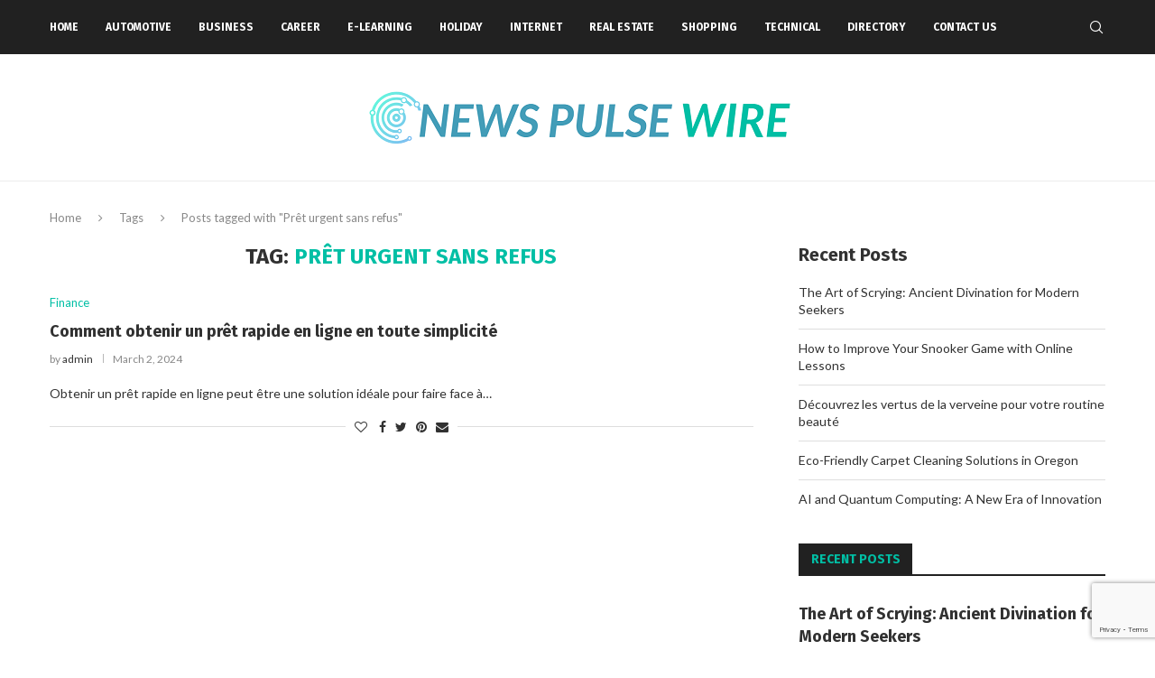

--- FILE ---
content_type: text/html; charset=utf-8
request_url: https://www.google.com/recaptcha/api2/anchor?ar=1&k=6LdSMr0mAAAAAIDnLQ0FiCQ-g0kzH7_5Vu_tzHPN&co=aHR0cHM6Ly93d3cubmV3c3B1bHNld2lyZS5jb206NDQz&hl=en&v=PoyoqOPhxBO7pBk68S4YbpHZ&size=invisible&anchor-ms=20000&execute-ms=30000&cb=5etj1spc1oeo
body_size: 48422
content:
<!DOCTYPE HTML><html dir="ltr" lang="en"><head><meta http-equiv="Content-Type" content="text/html; charset=UTF-8">
<meta http-equiv="X-UA-Compatible" content="IE=edge">
<title>reCAPTCHA</title>
<style type="text/css">
/* cyrillic-ext */
@font-face {
  font-family: 'Roboto';
  font-style: normal;
  font-weight: 400;
  font-stretch: 100%;
  src: url(//fonts.gstatic.com/s/roboto/v48/KFO7CnqEu92Fr1ME7kSn66aGLdTylUAMa3GUBHMdazTgWw.woff2) format('woff2');
  unicode-range: U+0460-052F, U+1C80-1C8A, U+20B4, U+2DE0-2DFF, U+A640-A69F, U+FE2E-FE2F;
}
/* cyrillic */
@font-face {
  font-family: 'Roboto';
  font-style: normal;
  font-weight: 400;
  font-stretch: 100%;
  src: url(//fonts.gstatic.com/s/roboto/v48/KFO7CnqEu92Fr1ME7kSn66aGLdTylUAMa3iUBHMdazTgWw.woff2) format('woff2');
  unicode-range: U+0301, U+0400-045F, U+0490-0491, U+04B0-04B1, U+2116;
}
/* greek-ext */
@font-face {
  font-family: 'Roboto';
  font-style: normal;
  font-weight: 400;
  font-stretch: 100%;
  src: url(//fonts.gstatic.com/s/roboto/v48/KFO7CnqEu92Fr1ME7kSn66aGLdTylUAMa3CUBHMdazTgWw.woff2) format('woff2');
  unicode-range: U+1F00-1FFF;
}
/* greek */
@font-face {
  font-family: 'Roboto';
  font-style: normal;
  font-weight: 400;
  font-stretch: 100%;
  src: url(//fonts.gstatic.com/s/roboto/v48/KFO7CnqEu92Fr1ME7kSn66aGLdTylUAMa3-UBHMdazTgWw.woff2) format('woff2');
  unicode-range: U+0370-0377, U+037A-037F, U+0384-038A, U+038C, U+038E-03A1, U+03A3-03FF;
}
/* math */
@font-face {
  font-family: 'Roboto';
  font-style: normal;
  font-weight: 400;
  font-stretch: 100%;
  src: url(//fonts.gstatic.com/s/roboto/v48/KFO7CnqEu92Fr1ME7kSn66aGLdTylUAMawCUBHMdazTgWw.woff2) format('woff2');
  unicode-range: U+0302-0303, U+0305, U+0307-0308, U+0310, U+0312, U+0315, U+031A, U+0326-0327, U+032C, U+032F-0330, U+0332-0333, U+0338, U+033A, U+0346, U+034D, U+0391-03A1, U+03A3-03A9, U+03B1-03C9, U+03D1, U+03D5-03D6, U+03F0-03F1, U+03F4-03F5, U+2016-2017, U+2034-2038, U+203C, U+2040, U+2043, U+2047, U+2050, U+2057, U+205F, U+2070-2071, U+2074-208E, U+2090-209C, U+20D0-20DC, U+20E1, U+20E5-20EF, U+2100-2112, U+2114-2115, U+2117-2121, U+2123-214F, U+2190, U+2192, U+2194-21AE, U+21B0-21E5, U+21F1-21F2, U+21F4-2211, U+2213-2214, U+2216-22FF, U+2308-230B, U+2310, U+2319, U+231C-2321, U+2336-237A, U+237C, U+2395, U+239B-23B7, U+23D0, U+23DC-23E1, U+2474-2475, U+25AF, U+25B3, U+25B7, U+25BD, U+25C1, U+25CA, U+25CC, U+25FB, U+266D-266F, U+27C0-27FF, U+2900-2AFF, U+2B0E-2B11, U+2B30-2B4C, U+2BFE, U+3030, U+FF5B, U+FF5D, U+1D400-1D7FF, U+1EE00-1EEFF;
}
/* symbols */
@font-face {
  font-family: 'Roboto';
  font-style: normal;
  font-weight: 400;
  font-stretch: 100%;
  src: url(//fonts.gstatic.com/s/roboto/v48/KFO7CnqEu92Fr1ME7kSn66aGLdTylUAMaxKUBHMdazTgWw.woff2) format('woff2');
  unicode-range: U+0001-000C, U+000E-001F, U+007F-009F, U+20DD-20E0, U+20E2-20E4, U+2150-218F, U+2190, U+2192, U+2194-2199, U+21AF, U+21E6-21F0, U+21F3, U+2218-2219, U+2299, U+22C4-22C6, U+2300-243F, U+2440-244A, U+2460-24FF, U+25A0-27BF, U+2800-28FF, U+2921-2922, U+2981, U+29BF, U+29EB, U+2B00-2BFF, U+4DC0-4DFF, U+FFF9-FFFB, U+10140-1018E, U+10190-1019C, U+101A0, U+101D0-101FD, U+102E0-102FB, U+10E60-10E7E, U+1D2C0-1D2D3, U+1D2E0-1D37F, U+1F000-1F0FF, U+1F100-1F1AD, U+1F1E6-1F1FF, U+1F30D-1F30F, U+1F315, U+1F31C, U+1F31E, U+1F320-1F32C, U+1F336, U+1F378, U+1F37D, U+1F382, U+1F393-1F39F, U+1F3A7-1F3A8, U+1F3AC-1F3AF, U+1F3C2, U+1F3C4-1F3C6, U+1F3CA-1F3CE, U+1F3D4-1F3E0, U+1F3ED, U+1F3F1-1F3F3, U+1F3F5-1F3F7, U+1F408, U+1F415, U+1F41F, U+1F426, U+1F43F, U+1F441-1F442, U+1F444, U+1F446-1F449, U+1F44C-1F44E, U+1F453, U+1F46A, U+1F47D, U+1F4A3, U+1F4B0, U+1F4B3, U+1F4B9, U+1F4BB, U+1F4BF, U+1F4C8-1F4CB, U+1F4D6, U+1F4DA, U+1F4DF, U+1F4E3-1F4E6, U+1F4EA-1F4ED, U+1F4F7, U+1F4F9-1F4FB, U+1F4FD-1F4FE, U+1F503, U+1F507-1F50B, U+1F50D, U+1F512-1F513, U+1F53E-1F54A, U+1F54F-1F5FA, U+1F610, U+1F650-1F67F, U+1F687, U+1F68D, U+1F691, U+1F694, U+1F698, U+1F6AD, U+1F6B2, U+1F6B9-1F6BA, U+1F6BC, U+1F6C6-1F6CF, U+1F6D3-1F6D7, U+1F6E0-1F6EA, U+1F6F0-1F6F3, U+1F6F7-1F6FC, U+1F700-1F7FF, U+1F800-1F80B, U+1F810-1F847, U+1F850-1F859, U+1F860-1F887, U+1F890-1F8AD, U+1F8B0-1F8BB, U+1F8C0-1F8C1, U+1F900-1F90B, U+1F93B, U+1F946, U+1F984, U+1F996, U+1F9E9, U+1FA00-1FA6F, U+1FA70-1FA7C, U+1FA80-1FA89, U+1FA8F-1FAC6, U+1FACE-1FADC, U+1FADF-1FAE9, U+1FAF0-1FAF8, U+1FB00-1FBFF;
}
/* vietnamese */
@font-face {
  font-family: 'Roboto';
  font-style: normal;
  font-weight: 400;
  font-stretch: 100%;
  src: url(//fonts.gstatic.com/s/roboto/v48/KFO7CnqEu92Fr1ME7kSn66aGLdTylUAMa3OUBHMdazTgWw.woff2) format('woff2');
  unicode-range: U+0102-0103, U+0110-0111, U+0128-0129, U+0168-0169, U+01A0-01A1, U+01AF-01B0, U+0300-0301, U+0303-0304, U+0308-0309, U+0323, U+0329, U+1EA0-1EF9, U+20AB;
}
/* latin-ext */
@font-face {
  font-family: 'Roboto';
  font-style: normal;
  font-weight: 400;
  font-stretch: 100%;
  src: url(//fonts.gstatic.com/s/roboto/v48/KFO7CnqEu92Fr1ME7kSn66aGLdTylUAMa3KUBHMdazTgWw.woff2) format('woff2');
  unicode-range: U+0100-02BA, U+02BD-02C5, U+02C7-02CC, U+02CE-02D7, U+02DD-02FF, U+0304, U+0308, U+0329, U+1D00-1DBF, U+1E00-1E9F, U+1EF2-1EFF, U+2020, U+20A0-20AB, U+20AD-20C0, U+2113, U+2C60-2C7F, U+A720-A7FF;
}
/* latin */
@font-face {
  font-family: 'Roboto';
  font-style: normal;
  font-weight: 400;
  font-stretch: 100%;
  src: url(//fonts.gstatic.com/s/roboto/v48/KFO7CnqEu92Fr1ME7kSn66aGLdTylUAMa3yUBHMdazQ.woff2) format('woff2');
  unicode-range: U+0000-00FF, U+0131, U+0152-0153, U+02BB-02BC, U+02C6, U+02DA, U+02DC, U+0304, U+0308, U+0329, U+2000-206F, U+20AC, U+2122, U+2191, U+2193, U+2212, U+2215, U+FEFF, U+FFFD;
}
/* cyrillic-ext */
@font-face {
  font-family: 'Roboto';
  font-style: normal;
  font-weight: 500;
  font-stretch: 100%;
  src: url(//fonts.gstatic.com/s/roboto/v48/KFO7CnqEu92Fr1ME7kSn66aGLdTylUAMa3GUBHMdazTgWw.woff2) format('woff2');
  unicode-range: U+0460-052F, U+1C80-1C8A, U+20B4, U+2DE0-2DFF, U+A640-A69F, U+FE2E-FE2F;
}
/* cyrillic */
@font-face {
  font-family: 'Roboto';
  font-style: normal;
  font-weight: 500;
  font-stretch: 100%;
  src: url(//fonts.gstatic.com/s/roboto/v48/KFO7CnqEu92Fr1ME7kSn66aGLdTylUAMa3iUBHMdazTgWw.woff2) format('woff2');
  unicode-range: U+0301, U+0400-045F, U+0490-0491, U+04B0-04B1, U+2116;
}
/* greek-ext */
@font-face {
  font-family: 'Roboto';
  font-style: normal;
  font-weight: 500;
  font-stretch: 100%;
  src: url(//fonts.gstatic.com/s/roboto/v48/KFO7CnqEu92Fr1ME7kSn66aGLdTylUAMa3CUBHMdazTgWw.woff2) format('woff2');
  unicode-range: U+1F00-1FFF;
}
/* greek */
@font-face {
  font-family: 'Roboto';
  font-style: normal;
  font-weight: 500;
  font-stretch: 100%;
  src: url(//fonts.gstatic.com/s/roboto/v48/KFO7CnqEu92Fr1ME7kSn66aGLdTylUAMa3-UBHMdazTgWw.woff2) format('woff2');
  unicode-range: U+0370-0377, U+037A-037F, U+0384-038A, U+038C, U+038E-03A1, U+03A3-03FF;
}
/* math */
@font-face {
  font-family: 'Roboto';
  font-style: normal;
  font-weight: 500;
  font-stretch: 100%;
  src: url(//fonts.gstatic.com/s/roboto/v48/KFO7CnqEu92Fr1ME7kSn66aGLdTylUAMawCUBHMdazTgWw.woff2) format('woff2');
  unicode-range: U+0302-0303, U+0305, U+0307-0308, U+0310, U+0312, U+0315, U+031A, U+0326-0327, U+032C, U+032F-0330, U+0332-0333, U+0338, U+033A, U+0346, U+034D, U+0391-03A1, U+03A3-03A9, U+03B1-03C9, U+03D1, U+03D5-03D6, U+03F0-03F1, U+03F4-03F5, U+2016-2017, U+2034-2038, U+203C, U+2040, U+2043, U+2047, U+2050, U+2057, U+205F, U+2070-2071, U+2074-208E, U+2090-209C, U+20D0-20DC, U+20E1, U+20E5-20EF, U+2100-2112, U+2114-2115, U+2117-2121, U+2123-214F, U+2190, U+2192, U+2194-21AE, U+21B0-21E5, U+21F1-21F2, U+21F4-2211, U+2213-2214, U+2216-22FF, U+2308-230B, U+2310, U+2319, U+231C-2321, U+2336-237A, U+237C, U+2395, U+239B-23B7, U+23D0, U+23DC-23E1, U+2474-2475, U+25AF, U+25B3, U+25B7, U+25BD, U+25C1, U+25CA, U+25CC, U+25FB, U+266D-266F, U+27C0-27FF, U+2900-2AFF, U+2B0E-2B11, U+2B30-2B4C, U+2BFE, U+3030, U+FF5B, U+FF5D, U+1D400-1D7FF, U+1EE00-1EEFF;
}
/* symbols */
@font-face {
  font-family: 'Roboto';
  font-style: normal;
  font-weight: 500;
  font-stretch: 100%;
  src: url(//fonts.gstatic.com/s/roboto/v48/KFO7CnqEu92Fr1ME7kSn66aGLdTylUAMaxKUBHMdazTgWw.woff2) format('woff2');
  unicode-range: U+0001-000C, U+000E-001F, U+007F-009F, U+20DD-20E0, U+20E2-20E4, U+2150-218F, U+2190, U+2192, U+2194-2199, U+21AF, U+21E6-21F0, U+21F3, U+2218-2219, U+2299, U+22C4-22C6, U+2300-243F, U+2440-244A, U+2460-24FF, U+25A0-27BF, U+2800-28FF, U+2921-2922, U+2981, U+29BF, U+29EB, U+2B00-2BFF, U+4DC0-4DFF, U+FFF9-FFFB, U+10140-1018E, U+10190-1019C, U+101A0, U+101D0-101FD, U+102E0-102FB, U+10E60-10E7E, U+1D2C0-1D2D3, U+1D2E0-1D37F, U+1F000-1F0FF, U+1F100-1F1AD, U+1F1E6-1F1FF, U+1F30D-1F30F, U+1F315, U+1F31C, U+1F31E, U+1F320-1F32C, U+1F336, U+1F378, U+1F37D, U+1F382, U+1F393-1F39F, U+1F3A7-1F3A8, U+1F3AC-1F3AF, U+1F3C2, U+1F3C4-1F3C6, U+1F3CA-1F3CE, U+1F3D4-1F3E0, U+1F3ED, U+1F3F1-1F3F3, U+1F3F5-1F3F7, U+1F408, U+1F415, U+1F41F, U+1F426, U+1F43F, U+1F441-1F442, U+1F444, U+1F446-1F449, U+1F44C-1F44E, U+1F453, U+1F46A, U+1F47D, U+1F4A3, U+1F4B0, U+1F4B3, U+1F4B9, U+1F4BB, U+1F4BF, U+1F4C8-1F4CB, U+1F4D6, U+1F4DA, U+1F4DF, U+1F4E3-1F4E6, U+1F4EA-1F4ED, U+1F4F7, U+1F4F9-1F4FB, U+1F4FD-1F4FE, U+1F503, U+1F507-1F50B, U+1F50D, U+1F512-1F513, U+1F53E-1F54A, U+1F54F-1F5FA, U+1F610, U+1F650-1F67F, U+1F687, U+1F68D, U+1F691, U+1F694, U+1F698, U+1F6AD, U+1F6B2, U+1F6B9-1F6BA, U+1F6BC, U+1F6C6-1F6CF, U+1F6D3-1F6D7, U+1F6E0-1F6EA, U+1F6F0-1F6F3, U+1F6F7-1F6FC, U+1F700-1F7FF, U+1F800-1F80B, U+1F810-1F847, U+1F850-1F859, U+1F860-1F887, U+1F890-1F8AD, U+1F8B0-1F8BB, U+1F8C0-1F8C1, U+1F900-1F90B, U+1F93B, U+1F946, U+1F984, U+1F996, U+1F9E9, U+1FA00-1FA6F, U+1FA70-1FA7C, U+1FA80-1FA89, U+1FA8F-1FAC6, U+1FACE-1FADC, U+1FADF-1FAE9, U+1FAF0-1FAF8, U+1FB00-1FBFF;
}
/* vietnamese */
@font-face {
  font-family: 'Roboto';
  font-style: normal;
  font-weight: 500;
  font-stretch: 100%;
  src: url(//fonts.gstatic.com/s/roboto/v48/KFO7CnqEu92Fr1ME7kSn66aGLdTylUAMa3OUBHMdazTgWw.woff2) format('woff2');
  unicode-range: U+0102-0103, U+0110-0111, U+0128-0129, U+0168-0169, U+01A0-01A1, U+01AF-01B0, U+0300-0301, U+0303-0304, U+0308-0309, U+0323, U+0329, U+1EA0-1EF9, U+20AB;
}
/* latin-ext */
@font-face {
  font-family: 'Roboto';
  font-style: normal;
  font-weight: 500;
  font-stretch: 100%;
  src: url(//fonts.gstatic.com/s/roboto/v48/KFO7CnqEu92Fr1ME7kSn66aGLdTylUAMa3KUBHMdazTgWw.woff2) format('woff2');
  unicode-range: U+0100-02BA, U+02BD-02C5, U+02C7-02CC, U+02CE-02D7, U+02DD-02FF, U+0304, U+0308, U+0329, U+1D00-1DBF, U+1E00-1E9F, U+1EF2-1EFF, U+2020, U+20A0-20AB, U+20AD-20C0, U+2113, U+2C60-2C7F, U+A720-A7FF;
}
/* latin */
@font-face {
  font-family: 'Roboto';
  font-style: normal;
  font-weight: 500;
  font-stretch: 100%;
  src: url(//fonts.gstatic.com/s/roboto/v48/KFO7CnqEu92Fr1ME7kSn66aGLdTylUAMa3yUBHMdazQ.woff2) format('woff2');
  unicode-range: U+0000-00FF, U+0131, U+0152-0153, U+02BB-02BC, U+02C6, U+02DA, U+02DC, U+0304, U+0308, U+0329, U+2000-206F, U+20AC, U+2122, U+2191, U+2193, U+2212, U+2215, U+FEFF, U+FFFD;
}
/* cyrillic-ext */
@font-face {
  font-family: 'Roboto';
  font-style: normal;
  font-weight: 900;
  font-stretch: 100%;
  src: url(//fonts.gstatic.com/s/roboto/v48/KFO7CnqEu92Fr1ME7kSn66aGLdTylUAMa3GUBHMdazTgWw.woff2) format('woff2');
  unicode-range: U+0460-052F, U+1C80-1C8A, U+20B4, U+2DE0-2DFF, U+A640-A69F, U+FE2E-FE2F;
}
/* cyrillic */
@font-face {
  font-family: 'Roboto';
  font-style: normal;
  font-weight: 900;
  font-stretch: 100%;
  src: url(//fonts.gstatic.com/s/roboto/v48/KFO7CnqEu92Fr1ME7kSn66aGLdTylUAMa3iUBHMdazTgWw.woff2) format('woff2');
  unicode-range: U+0301, U+0400-045F, U+0490-0491, U+04B0-04B1, U+2116;
}
/* greek-ext */
@font-face {
  font-family: 'Roboto';
  font-style: normal;
  font-weight: 900;
  font-stretch: 100%;
  src: url(//fonts.gstatic.com/s/roboto/v48/KFO7CnqEu92Fr1ME7kSn66aGLdTylUAMa3CUBHMdazTgWw.woff2) format('woff2');
  unicode-range: U+1F00-1FFF;
}
/* greek */
@font-face {
  font-family: 'Roboto';
  font-style: normal;
  font-weight: 900;
  font-stretch: 100%;
  src: url(//fonts.gstatic.com/s/roboto/v48/KFO7CnqEu92Fr1ME7kSn66aGLdTylUAMa3-UBHMdazTgWw.woff2) format('woff2');
  unicode-range: U+0370-0377, U+037A-037F, U+0384-038A, U+038C, U+038E-03A1, U+03A3-03FF;
}
/* math */
@font-face {
  font-family: 'Roboto';
  font-style: normal;
  font-weight: 900;
  font-stretch: 100%;
  src: url(//fonts.gstatic.com/s/roboto/v48/KFO7CnqEu92Fr1ME7kSn66aGLdTylUAMawCUBHMdazTgWw.woff2) format('woff2');
  unicode-range: U+0302-0303, U+0305, U+0307-0308, U+0310, U+0312, U+0315, U+031A, U+0326-0327, U+032C, U+032F-0330, U+0332-0333, U+0338, U+033A, U+0346, U+034D, U+0391-03A1, U+03A3-03A9, U+03B1-03C9, U+03D1, U+03D5-03D6, U+03F0-03F1, U+03F4-03F5, U+2016-2017, U+2034-2038, U+203C, U+2040, U+2043, U+2047, U+2050, U+2057, U+205F, U+2070-2071, U+2074-208E, U+2090-209C, U+20D0-20DC, U+20E1, U+20E5-20EF, U+2100-2112, U+2114-2115, U+2117-2121, U+2123-214F, U+2190, U+2192, U+2194-21AE, U+21B0-21E5, U+21F1-21F2, U+21F4-2211, U+2213-2214, U+2216-22FF, U+2308-230B, U+2310, U+2319, U+231C-2321, U+2336-237A, U+237C, U+2395, U+239B-23B7, U+23D0, U+23DC-23E1, U+2474-2475, U+25AF, U+25B3, U+25B7, U+25BD, U+25C1, U+25CA, U+25CC, U+25FB, U+266D-266F, U+27C0-27FF, U+2900-2AFF, U+2B0E-2B11, U+2B30-2B4C, U+2BFE, U+3030, U+FF5B, U+FF5D, U+1D400-1D7FF, U+1EE00-1EEFF;
}
/* symbols */
@font-face {
  font-family: 'Roboto';
  font-style: normal;
  font-weight: 900;
  font-stretch: 100%;
  src: url(//fonts.gstatic.com/s/roboto/v48/KFO7CnqEu92Fr1ME7kSn66aGLdTylUAMaxKUBHMdazTgWw.woff2) format('woff2');
  unicode-range: U+0001-000C, U+000E-001F, U+007F-009F, U+20DD-20E0, U+20E2-20E4, U+2150-218F, U+2190, U+2192, U+2194-2199, U+21AF, U+21E6-21F0, U+21F3, U+2218-2219, U+2299, U+22C4-22C6, U+2300-243F, U+2440-244A, U+2460-24FF, U+25A0-27BF, U+2800-28FF, U+2921-2922, U+2981, U+29BF, U+29EB, U+2B00-2BFF, U+4DC0-4DFF, U+FFF9-FFFB, U+10140-1018E, U+10190-1019C, U+101A0, U+101D0-101FD, U+102E0-102FB, U+10E60-10E7E, U+1D2C0-1D2D3, U+1D2E0-1D37F, U+1F000-1F0FF, U+1F100-1F1AD, U+1F1E6-1F1FF, U+1F30D-1F30F, U+1F315, U+1F31C, U+1F31E, U+1F320-1F32C, U+1F336, U+1F378, U+1F37D, U+1F382, U+1F393-1F39F, U+1F3A7-1F3A8, U+1F3AC-1F3AF, U+1F3C2, U+1F3C4-1F3C6, U+1F3CA-1F3CE, U+1F3D4-1F3E0, U+1F3ED, U+1F3F1-1F3F3, U+1F3F5-1F3F7, U+1F408, U+1F415, U+1F41F, U+1F426, U+1F43F, U+1F441-1F442, U+1F444, U+1F446-1F449, U+1F44C-1F44E, U+1F453, U+1F46A, U+1F47D, U+1F4A3, U+1F4B0, U+1F4B3, U+1F4B9, U+1F4BB, U+1F4BF, U+1F4C8-1F4CB, U+1F4D6, U+1F4DA, U+1F4DF, U+1F4E3-1F4E6, U+1F4EA-1F4ED, U+1F4F7, U+1F4F9-1F4FB, U+1F4FD-1F4FE, U+1F503, U+1F507-1F50B, U+1F50D, U+1F512-1F513, U+1F53E-1F54A, U+1F54F-1F5FA, U+1F610, U+1F650-1F67F, U+1F687, U+1F68D, U+1F691, U+1F694, U+1F698, U+1F6AD, U+1F6B2, U+1F6B9-1F6BA, U+1F6BC, U+1F6C6-1F6CF, U+1F6D3-1F6D7, U+1F6E0-1F6EA, U+1F6F0-1F6F3, U+1F6F7-1F6FC, U+1F700-1F7FF, U+1F800-1F80B, U+1F810-1F847, U+1F850-1F859, U+1F860-1F887, U+1F890-1F8AD, U+1F8B0-1F8BB, U+1F8C0-1F8C1, U+1F900-1F90B, U+1F93B, U+1F946, U+1F984, U+1F996, U+1F9E9, U+1FA00-1FA6F, U+1FA70-1FA7C, U+1FA80-1FA89, U+1FA8F-1FAC6, U+1FACE-1FADC, U+1FADF-1FAE9, U+1FAF0-1FAF8, U+1FB00-1FBFF;
}
/* vietnamese */
@font-face {
  font-family: 'Roboto';
  font-style: normal;
  font-weight: 900;
  font-stretch: 100%;
  src: url(//fonts.gstatic.com/s/roboto/v48/KFO7CnqEu92Fr1ME7kSn66aGLdTylUAMa3OUBHMdazTgWw.woff2) format('woff2');
  unicode-range: U+0102-0103, U+0110-0111, U+0128-0129, U+0168-0169, U+01A0-01A1, U+01AF-01B0, U+0300-0301, U+0303-0304, U+0308-0309, U+0323, U+0329, U+1EA0-1EF9, U+20AB;
}
/* latin-ext */
@font-face {
  font-family: 'Roboto';
  font-style: normal;
  font-weight: 900;
  font-stretch: 100%;
  src: url(//fonts.gstatic.com/s/roboto/v48/KFO7CnqEu92Fr1ME7kSn66aGLdTylUAMa3KUBHMdazTgWw.woff2) format('woff2');
  unicode-range: U+0100-02BA, U+02BD-02C5, U+02C7-02CC, U+02CE-02D7, U+02DD-02FF, U+0304, U+0308, U+0329, U+1D00-1DBF, U+1E00-1E9F, U+1EF2-1EFF, U+2020, U+20A0-20AB, U+20AD-20C0, U+2113, U+2C60-2C7F, U+A720-A7FF;
}
/* latin */
@font-face {
  font-family: 'Roboto';
  font-style: normal;
  font-weight: 900;
  font-stretch: 100%;
  src: url(//fonts.gstatic.com/s/roboto/v48/KFO7CnqEu92Fr1ME7kSn66aGLdTylUAMa3yUBHMdazQ.woff2) format('woff2');
  unicode-range: U+0000-00FF, U+0131, U+0152-0153, U+02BB-02BC, U+02C6, U+02DA, U+02DC, U+0304, U+0308, U+0329, U+2000-206F, U+20AC, U+2122, U+2191, U+2193, U+2212, U+2215, U+FEFF, U+FFFD;
}

</style>
<link rel="stylesheet" type="text/css" href="https://www.gstatic.com/recaptcha/releases/PoyoqOPhxBO7pBk68S4YbpHZ/styles__ltr.css">
<script nonce="fNZCaO22uTNshd-sz7c9tw" type="text/javascript">window['__recaptcha_api'] = 'https://www.google.com/recaptcha/api2/';</script>
<script type="text/javascript" src="https://www.gstatic.com/recaptcha/releases/PoyoqOPhxBO7pBk68S4YbpHZ/recaptcha__en.js" nonce="fNZCaO22uTNshd-sz7c9tw">
      
    </script></head>
<body><div id="rc-anchor-alert" class="rc-anchor-alert"></div>
<input type="hidden" id="recaptcha-token" value="[base64]">
<script type="text/javascript" nonce="fNZCaO22uTNshd-sz7c9tw">
      recaptcha.anchor.Main.init("[\x22ainput\x22,[\x22bgdata\x22,\x22\x22,\[base64]/[base64]/[base64]/[base64]/[base64]/UltsKytdPUU6KEU8MjA0OD9SW2wrK109RT4+NnwxOTI6KChFJjY0NTEyKT09NTUyOTYmJk0rMTxjLmxlbmd0aCYmKGMuY2hhckNvZGVBdChNKzEpJjY0NTEyKT09NTYzMjA/[base64]/[base64]/[base64]/[base64]/[base64]/[base64]/[base64]\x22,\[base64]\x22,\[base64]/ZhJYJiInLMOqw6gnYWbDs8Ohw4vDhsO+w5bDiGvDm8K7w7HDosOWw4kSbkvDqXcIw7vDgcOIAMORw5DDsjDCuE0Fw5Mywph0Y8OawqPCg8OwaQ9xKgzDkyhcwr/DlsK4w7ZCaWfDhnUiw4J9YMOhwoTClFYkw7t+ZsO2wowLwqkASS13wpgNIyUBEz3Ct8O7w4A5w5/CgERqCsKOecKUwptxHhDCjDgcw7QUG8O3wr5dGl/[base64]/Cr8KMS8Olw4HCukFCw77Cm2Anw5J5McKcIVrCo19yXMO2KMK9GsK+w44LwpsFVMOyw7/[base64]/DvcOeaMKSBmNDdsKww4bCqMOKw57Dm8K0w7zCoMK1GMKoRRvCvhDDtcOPwpnCkcOAw77CtsKkNsO4w60HdUZcMHzDmMOVH8O2wp5Kw6Isw6/[base64]/CnB3CuDMaHcOFw7jCv8KuwpcPQsOlwo7Cj8OGHDnDiBnDlQzDkWE/eG3DlcO4wpJLDkvDqW5YKnUlwpU0w53CkzQuRcOvw4BDeMK2dmNww6QMMMOKw7guw6kLJ0JFEcKvw6JfJ3DDlsOlGcK0w4YiHMOrwo4OamzDu13CiEbDkQTDhzVTw60zYcOqwpo0w7IsakbDj8OkB8KKwr3DglnDk1l7w7vDrSrDkHjCqsK/w4rCji0cX0/DqsKdwoMiw4hkLsKibBfClsKPw7fDiyMtXXHCn8K4wq0uClvDssOUwqsZwqvDvMOIRSdLTcKFwosswrXDjsO5esKzw7vCvsKyw4VHQWc2wpzCiyDCqcKYwqnCgcKUN8OLwqDDqh5tw5LCh3sGwr/CsS43wrMpw5zDgDsYwrQgw5/[base64]/Ci3rDkMOIwoLDsMO5w6LCvwhCNQY7XsKXw4jCkid/wqdqYzDDlDXDncO8woXCszDDvnLCjMKiw5rDt8KAw5fDpgUqfcO3YMKOMQ7DtBTDpE/DqMOIaiXCmzllwpoCw6bDs8K5IkN+wo8aw5PCtEvDqHbDnj/DiMOreQDChVIcEW0Sw4dVw7fCuMOvUzBWw6wpQW4IXBcPFTPDiMK0wpHDnHTDkWdhHzIawonDg2XDlQLCqsKEK3LDmsKSSS3Ci8KLMB4lARpnLExOAn7DoQNfwplRwo8gNMOac8K0wqbDkTpgHcObWmXCn8K4wq/[base64]/CsDcpw6bCmh80E3kAwolKw4nDvcO/dMKTw7zCvsK5J8KkLMOCwrciw6vCpGNJwpxDwpZJDcOVw6LCtcOJQGPCg8OgwoZzPMOUw7zCosKREcOBwoA4ci7Do2Iiw5vCpSbDicOwFsOaNABVw4rCqAAFwolPS8KgMGrDtcKNw7giwoHCg8KyWsK5w58gMcObCcKvw6U3w6pPw6PCo8ODwpk4w6bCg8Oewq/Dj8KiO8Oywq4nSFRAYsKkSXXCgkDCoz7Dp8KVexQBwqBiwrEnwqrCiyZjw7TCocKrwoceRcO6wq3Cuj8nwrR/VU3Cok0tw7d4HjxueSDCvBJZJRlAw5VswrJRw6TCjcOzw67DlWbDmmp+w6/CrX9pVRnDhcOVTBpLwqhMHynCpMO0wqDDmknDrsKhwod6w4PDisOoSMKFw702w6PDtcOQZMKXL8Kew4nCmSvClsOHU8KUw7pow4IkYcOyw6ULwpwTw4DChVPDrGDDnl1rPsKiTsOaGcKaw6oXSlcTAcKUSzfDswJuHMKHwp1YGDoZwo3DoCnDn8KKWcOQwqXDtm/DkcOkwqjCk0Qtw5rCliTDgMO+w7dUasKuKMOcw4DCvn1YK8Kew78dJMKBw4MKwq1mIGBawovCoMObw6g/c8O8w7jCm3d0b8Opw7sqCsKzwqRMI8O+wpjDkmjCtcOMUMO1FFvDqRQhw6vCrmPDi2Ugw5EjSF5oeWdIw7J0SCdaw5bDhANcN8Oje8KaJlxaMjDCtsKvwoxsw4LDpF4Bw7zDtSBdS8OIZsKTN0vCtm/Cp8KULsKEwqvCvsOHAMK7b8KMDwM+w4tLwqTCrwJsbMOywowMwpvCkcK4STTDgsOOw6ciG1jCp3x1woLDh0LCj8OXJcO6VcOgccOAHB7DnER9FMKodsOYw67DrFBrGMOewrt2NCnCk8O4w5nDscOeFGdtwr3Ctn/DvBt5w6YGw5QDwpnCug8Qw74zw7EQw7rCmsOXwqJ5BlFHJmNxDWLDqDvCqcO0wqE4w79PDMKbwpElfGNTw6Ffwo/CgsO3wpw1B3jCvcOtCcOFN8O/w7nDmcO3Rl7Dsx52McK9bsKawpTCrHRzcRwHQMOOAsK5LcK+wqlQwqvCnsK3JwPCtMKpwo0SwopRwqXDk0YZw7UARwI8w4TChEgqL34zw7/DmAgmZkrDn8O3SQPCm8Kqwo8Qw4xrVcOTRxdFS8OjG1ddw64mwpUow7zDocK3wpILFSVcwqVAMMKVwq/CpkI9XAJSwrdIDWnDq8KnwpV6w7cjwofDu8Orw7JrwpRYw4XCscKrw5fCj2PDuMKLdQdrJUFNwoBbw75KdcOIw6jDrlEfNDzDhcKSwp5lwowgdsKqw4UwdjTDgl5nw5wMw43Cr3TDhXgvw4/DmyrClj/ClsKDw5oOEVonw5l4asK7f8Kow77Cgn3CvAvDjivDu8Oaw6zDt8KSVsOsI8Oxw4lywr0HCl5rZcOAHMOZwr5OXFxpbU0hSsKDDVtCSwLDh8KFwq4wwrAjMRvDiMKefsKdLMKcw6LCr8K/Ai5kw4DDqApYwr9qIcKkSsKCwq/Con/CscObM8KOwrJeCSvCpMOGw6pLwpIBw4bCtsKLS8OzRCxXBsKNw5LCo8K5woIccMKTw4/[base64]/[base64]/w5/CgUXDpsKkVknDlcO/wpnCtHAnwpfCncOGXsKhw77DmmBbIhPCh8Kjw5zCkcKMHhJRVjQ2XMKowq7CqcKQw7/Ck2TDtyvDh8OHw4DDuk43G8KyZ8OLWFFTZsOawqc4wpo9Z1/DhMOofhJUEsK4wp7CgzY/w69hBiNgXWjCnT/ChcKPw4fCtMOPHjrCkcKIwpPDg8OpOjUAck/DscOsMnzChh5MwolNw7MFN07DuMOAw6VaMkVcK8KNw7VsCMKXw6R5LGZhCxrDm1sxVMOBwqltwq7CvHzCnsOxwrRLaMKsTVZ5K1AIwoLDusOhBcKrw4/Dg2RlYTDCqVEswqlUw4rCjWRgUC9twpzCiXscbE8kDsO4BcOYw5kjwpPDvQfDpH1Iw7DDmz0Iw4rCgQlAOMOOwqNywpDDmcOCw6DCjcKVKcOaw63Dl3UrwoZWw6hOK8KtGMKYwpYbZMOtwqJiwpwiScOOw7AEGDTDjsKUwql5woE0asOhOcOywp/CvMOjajRQWSfClSLCqSvDvsKiVMOFwr7CqcOTOC8cNT3CuigkVDBSGMK+w7NrwrI1bDA8IMOqw5waVcOaw4xvYsOXw40hw7HCpgnChSl2PsKJwpfCsMKWw7TDgsOqw4jDoMK0w6XCmcOLw4wQwpVlDsOfMcKNw45xwr/Cl0cHdBM9K8KnFzhNPsK+PwjCtj48Bw5xw5nCl8O7w7LClsKGa8KsVsOSZjpsw6V9w7TCqQo4JcKmQF/Dml7DmMKrNUzCg8KIasO/Rh5hEMOFJcO3FnLDgTV/wpduwr8vY8K7w5HCpsKTwp3CgsO5w5IFwq1Fw5fChVDCssOFwofCryzCtcOvwpsqWsKoGx/CoMOWE8O1VcOXwrHCpSHDt8K6UMKIXE0ow67DsMKQw5MQHcK2w7fCgw3DsMKmEcKYw4A2w6rDt8OXwq7ClnI5w6gdwovDv8OgHMO1w57CpcKjE8KCEDEiw6ADw4MEwrfDkj3CvsOlOjIJwrTDiMKlUn0aw4/CkcK5w4UlwobCnsODw4LDglV3dljDiwIPwrHDp8OzHinChsOLdMKoAMOWwrDDhR1Pwo7CmVACF1zDpcOEbGFJZyhNwrl+w5xtOcKTecK8US01RijDtsOYJRwtw55Sw4lICsKSDWcWw4rDjyIKw7TDpkphwrTCp8KjZVABFTRBPDk4w5/DrMOewrcbw6/[base64]/DRTCmsOlw6TDnxIfaD7DtDTDiCDDnsKFdltubsKZJcOkF3EjGwcqw7QZeDzChkxfVntPA8OtRCjDiMO9w4TDmzUXFcOgEyrCvzjDp8K/[base64]/wpFuwpbCoD4VD2jDh3LDpXnChnxxV8Kkw4dHD8OXHGcLwpLDgsKWFFxtU8OfIcKPwqLCij7ChiwON1pbwprDhlDCv07CnkMoWUZWw4HCuhLDqcOww4hyw7EmUCRRw7gZTlBiKMKSw4sTw4o3w5V3wrzCucKbw4jDojTDrgPDh8OVbHtJHU/Dg8OZw7zClkLDgz4NfSjDkMKpVMOzw6lBHcKrw53DlcKRI8Kbf8OlwrAEwpp/w7hEwrTCnkvCi3YfTsKLw5ZBw7MLd0tFwoB+wpLDocKjwrLDuWpMWcKpw4fCmWx9wpTDmsORf8OIT3fCjSzDjSnCisKFUVzDosOCK8OZw4IVDj86TlLDg8OnV23Dj00+fwVaBw/Ds0HDmsOyPsObCMOQd1fDoGvCvmbDkwhZw6IwGsO4VsOUw6/CoBIEWVPCl8KgLg5zw4NYwp8Lw7cUayohwpIma1XCvyLCtkJRw4TCtsKMwp5ew47DrMOnRyo3UsK9ecObwrooYcOfw5tULUQ5w7DCqyo4AsOyB8KmEMOlwqogW8KWw7TCiSQWGzMCesO+H8Kbw5EKNG/DkHI9D8OBwqPDiQzCjgEiwp3DryfDj8K7w7TDg0sWb3lOS8Oewoo7KMKnwqnDnsKPwp/Dqz0sw6BzfG9vG8OLw4zCrnE1TcOkwr/CkgA4E3nCly4/bMOCJMKtZxHDuMOgRcO6wrABwpnDux/DoCB+NCFtKlXDq8OdV2XDocK5DsK7LXkBF8KOw6pzbsOLw7UCw5fCgwfCmcKzQk/[base64]/CtXDDvMKkwrfCusOoPcOIV8KSN1XDtnjCq8OtwrPDncKsZVrDvsOiScOmw5vDiDXCtcKwE8KSOHJfVAk6D8OcwovCt1DCh8OEKsOYw6HCgDzDo8OwwpU3wrs1w6ZTFMKIMmbDi8Kow7nDn8KBw5ZBwqsIIkbDt0s5RMOvw4vClmPDnsOoKcO8LcKlwoZkw7/DtQXDk1p2TsKuXcOrMFE1MsKKZcOkwrYdM8KXflfDjcKBw6fDvMKKQ0vDi2MvTcKJDFnDsMKUwpRew5A/fisfRcOnI8Oxw4TDuMKTw4fCtMKnw6HCiV7CtsKMw7pTQwzCvHLDosKiTMO0wr/Dg2RYwrPDthsLwrPDrXfDgREsdcOVwosmw4QGw57Cn8OXw6jCunxSQzzDsMOGX15QWMKpw7Q1PUTCuMO4wrzCgDVIw6EyREs/w4EHwrjChcKKwrYMwqDDncO2wpRJwqkgwrxBdRjDswdiPhlyw4w9B3JxDMKFw6PDuwlsYXskw7DDm8KudBg8RgU0w6vDpsOew67Ci8Ojw7Mqw57DhMKaw4hOY8Obw73DrMKUw7XClUAgw67CosKsV8OtPMKcw5fDm8OeasOnbQE6Rw3DqQUuw7E/[base64]/[base64]/ClsO9HmlqbsKZKhHCu8OhcwfDlMKLwq7DiMKgI8KhLMKtQnNeHx7Dq8KjFA3CoMKkwrzCpsOcTn3CkQtPGMOQMkPCvMOUw6MtLsKxw59iF8KZRcKZw57DgcKUwpHChMOEw58KTsKBwqE3NgwOw4vCqMOFECNHaCNvwolFwpxCfMKUXMKUw5RbDcKDwqM/w5pcwo/CsEAMw7pBw6kVLkRPwqLCtnoWSsO8w6Rbw4oIwqdMaMODw47DncKuw4MSdsOlN0XDvgTDtMODwqjDuFTCumfClsKKwq7CkQzDvT3DoADDrcKJwqjCmsONSMKjw74jG8OKYMK4PcOge8ONw4sowrxCw67DqMKnw4NRO8KTwr/CoTRdYsKsw7k7w5QZw5V+wq92RsKRVcO+G8OWdE0vZgdPZyHDrR/DhsKHFcKfwqpccXUgL8OFwpTDsTXDl2t2NMKow4vCscO2w7TDkMKHAcOMw53DoyfCkcO6wobCsGhLBsO1wolywrQWwo9swr08wpp1w5pyJxtFN8KTYcKyw6BCPMKawqfDtsKDw5rDtMK/P8KJJRTDr8KtXSdHccO2Zh/DqsKnZsKIBQpkKMOtB2ZWwpfDpTx5S8Kiw6Vww43CnMKTwq3ClMKww5jDvB3CrHPCrMKdLQAiQwkCwp/CiE/DiHLCpi3CssOuw7UawoAuw4lbQ3J8WTLClUAAwoMNw4RSw7bCiivDjHPDlsKiTQhyw5TDhMKbw4XCplXDqMKhRMOjwoAawpMlAQU2fMOrw5zDocOSwqzCvcKAAMOeVj/[base64]/w5w/eDLDshoXwrHCtcKmYTEtKXHDl8KyBcOXwoXDv8K6OMKTw6EXNcOMVBPDrh7DkMKjUsKsw7fDmsKewp5KEiRcw6ZmLinDqsO9wr5tLyrCvxHCjMKTw5xtfiRYw4DCpyV8wpgTCzLChsOtw6XChUttw6Rtw5vCiDPDsCVCw5LDhBfDpcKfw74GZsKUwqXDiErCgG/[base64]/ClwtTw6YUWMOXd8KJw4TCj3JEwopCfizDscKCw7XCn23DvsOww6J5w6IUEk7Ci3Q4YFLCnn/ClMKJAsOdB8KZwpvDo8OawqdqPsOowqpLbWzDncKhNiHCiRNlAWvDpsOfw7XDqsO/w71Sw4PCsMKhw5t2w6Fvw58Rw43ClhtKw6srwpYOw6otO8KzdMK/[base64]/w7ABwoBFD8OlAEgiwosmbWDDpcOnVsODw7fCinlYGFbClzjCs8Ktw7bChsOlwpfDqRF5w5bDrlTCqcOnw6AJwp/CrwYXW8KPDsOuw5rCrMOncVfCs3IKwpDCu8ONw7RUw4PDj2zDjMKuQnQUIhMiTzQ/QcKcw73CmmR+XsOXw7A2JsK6YFvCrsOCwpnCucOFwqpeLXwgUm8/SB5GfcOIw6cNIi3CsMOZOMOUw6UYflHDjALCm0LCucKwwo3DmntuVEtZwodpNhXDkAV5wqUZGMKpwrfDgHHCusOjw4NAwpbCk8KNZ8KCYHPCjMOWw4/Do8OJS8O2w5PCocKmw7sjwrokwqlFwoLCiMOaw7VEwpLCs8Kvw4zCiBxoM8OGXMO8akHDkHcMw6HCvFwNw7fDszllw4QTw7rClF3DvztxIcKvwplhHMONGcKRPsKJwosiw4XDrwfCr8OBCmcyCjDDiEXCsjkwwqRnT8OUGWBbasOzwq/[base64]/DlSzChMODODbCuR/CqMKFw7cFM8KUHU4Zw6zCjmnDpA3Do8K0X8O8wqjDoGMpQXzDhhXDrlDCtQEwUgvCncOTwqEfw7zDmcK7Wz/CsiBSFlPDiMKjwoPDplHCocO6HhTDhsOSKVZ0w6Z9w7zDhMKUYGLCrcKzNQpeTMKXIAHDsDXDr8O3DXLDqzUaI8OMw77CmsK1KcOVw6/Cj1xFwq5uwrRJPiXCjcOsG8KJwq1dEmNIFjNPDMKNWyZudA/DvD5xNhJ7w47CmS3Cl8KSw7DChsOOw6gvCRnCr8OFw7A9RCfDlMO/UTlsw5MfVF8YLMKsw7HCqMKBwptwwqoIR3PDhUVeKcOfw4h0VcOxw5gkwr0sS8KqwrFwG0UfwqZFRsK8wpd/wqvCu8ObKkDCmcOTGRsTw48Ew495AyPCnsOdFV3DlxxLDRAQIT8Rwo1vTDHDtwvDrMKeDDNiUMKwP8KKwop5XhHCkHHCqGc+w6MpbXfDnsOKwqnDszLDksKIRsOew68FNhlWLkzDu2BXw6LDvsKPDmDDlcKNCSd3FcOlw7nDksKCw7/DmBHCtsOGc1DCgcKqwpgWwrvCiEnCp8OHC8OJw4wgK0MzwqfCvTZnQx7DvgIUajBUw6ZDw4nDmMOTwroaHGAOaCx5wrXCnBDDs28aC8OMPSLDu8OfVibDnEXDhsK0Sj15W8OfwoPCn0wHwqvCgcO9TcKXw6DCucO5wqB1w6jDqsOxHzLCphlUw6zCoMOVw4UDXR/DhcO0IMKEw5U9M8OOw4PCh8OQw4XDrcOtHMOCwrzDrsKDdww3Gw5HHGUVwqEVEAZnLn8rKMKQGMOObFjDosOtKWsVw5LDkE7CvsKEFsOTIsK6wrrCiVN2RnVQw4ZoKcKDw5AyM8O2w7PDqmPCrgIhw7DDp0Zew75ZLnNkw7LCm8KyH3/Du8KJNcOnd8O1XcOow6XDi1TCj8KzCcOOJkTDjQzChMOiw77ChSVEbcOmwq9bO35NXFHCnkkmaMK/[base64]/Y8K1RE7DjT/ClBHCpMKNMypubMOxw6fDlgfDusOVwqjDnkdvVHvDisOXw7bCisO9wrjDvBACwqfChsOuwrFrw4otw6YpIVZzwpvDjcKmPyzCg8OKVg/[base64]/VQXDjkcDEjRkT2/CgjZcwoUIwogGbzsEwq1xEMKoUsKmFsO5wofCgMKUwrjCj0DCmQZsw7t0w7UdJATCq1PCukt1EMO3w4U3WGDClMOUZsK8CsKMQsK+NMO6w4bDnDDCglLDpDE2GsKrf8OZBsKnwpZOB0RFw7hlOhlue8KiOW9Xc8KqIR1ew4DCizhZIlMdbcOlwrlGWXfClsOqFMO/wq3DshMDUcOkw74CWcOXEhlSwr1sYivDj8OOcsOBwrPDiwnDmRMlw4d4dsKzwprCqUZzfcOzwqZGCMO6wpJ3w4/[base64]/w6MYw4UuBWLDlwcjw5Nrw5s3Wg3ChTdsXsOlTTwNeR3Dm8KzwpvCslHCjsO1w4wHHMK2P8O/wqo5w4rCmcKCQsKlwrg3w4EhwotfKWvDsARywpAWwo4AwrLDtcOtF8OJwrfDsx4Aw4U6RMO5YlXCohNXwrowJ0Jiwo/[base64]/w5Bow4LCn3PCpcOaARXCo8OqwqANw5ZCw4nCtMKOwrtGwrHCqB/[base64]/Dg1/CusKOw47DtVc0wptcw4nDicOjwqt0woHCq8KGVsKvAcO8YsKNaC7Dr1VZw5XCrnVIChnCp8K0BXlNEcKcHcKsw4tOT1/DjMK0A8O7XTPDqXnDksKTw5DCkHd9wqUIwo5aw5fDjDHCscKDPwoqw6gww77DisK5wrfCgMOowqxSwo3DgsKkw4XDisO1wrPDokbDlHZgf2skwrPDkcOWw4AqTVQiVzjDmC8wPMKqw78Ww53DmsOCw4/[base64]/DgARncMOUesOAYMKuw67DgsOzdA7DvmZbPS7DpsOtNcO4JmMEcMO+O0zDmcO8I8K/wp7CgsO0L8OCw4LDhH/CiArDqEXCgMO9w5LDicKyH1IQD196AR7CuMOdw6HCosKkwrbDrcOZYsKEERFOGXASwrQeecKBAj/DqcKxwroqw4LCuX8hwo3Cj8KTwovClWHDs8O1w7bDs8ORwpxPwoVMAMKYw5TDsMKRIsOtGMO8wq/[base64]/CiSzCusOdA8OLDDHCo8Kvwolrwqduwq/CrMKcwq3DhHcKw4sfwoQjdcOxBcOHRS9UJcKuw4DCjCdqfSbDpsO2ail9IMKBdBwywq5LVlTDvsK0L8K7fijDoXjCg1scK8O0wqwGTBA/O0bDpMK5E27DjsOnwrhFP8O/wo3DtMOKbMOLZsOMwrPCu8KGwrXDujZpw6fCssKgSsKjdcKDU8KNDkfCuWXDtsOMPcODPmAYw4RPwqzCvkTDnH4XCMKaPUzCo3Yvwoo8F0bDjSvCiWvCin3DlMO0w6jCgcODwp/CpizDv1jDpsOvwpF4EsK2w7k3w4nCuWNjwodyJzLDuVbDqMONwqMnJjvCqG/DtcK6TWzDnGUEaX8pwpYaJ8Klw7jDpMOIWMKZWxRwZQoVw4lTw7bCl8OOCnpWd8KYw6UNw698XEkMB2nDscKCFwY/UxbDpcOIw4zDhXfCocO/fD14CRbDtcOKKx7Do8Opw43DkB/DpC4oI8KJw4l7w5DDnCM7w7LDiF1wa8OKwoZ/w69tw5tkL8KxRsKsJsOhT8KUwqVZwrwMw6kse8OiIsOEPMOTwoTCu8Kpwp/[base64]/DgsKDNRHClkrDtQUNRMKVdFTCkljCgQ3Cp0XCg2bCrWwiTcKtcMOHwrDDhsKQw57DmSPDqxLCkWjDhsOmw59HPwPDmBHCggjDtMKLFsOtwrUkwq4FZ8K3K0Vww4UGcFlTwqzCnMOhNsKNFT/[base64]/CuQDDl8OXNMK+w6pZwo/CnsKrcMKpw4bDrA04Zh/[base64]/DjMORwpgDWsKxEVI+EjvCojw7wpZ7ewNEw7zDj8K+w77CnCcYw6vDqsOVEwvCsMOUw5/DhMONwofCuW7DvMK9WMODTMKhwrLCisKjw6PCm8KPw6HCk8KLwrNuTCs4wqHDuEbCnSRqT8KqVsK5woDCl8OXwpQ6wr7DmcOew58FHHZ+CzEPwqRBw5nChcOwXMKnQlHCtcOXw4TDh8O7FMKmWcKfB8K/ScKUZgjCowHCgwzDqH/Ct8O1ESrDpn7DlMK5w48Cwp7DuTx0wrPDgMOefMKJQmZIXnUFw4dpY8K5wrjDqllYKsOYw4ECw6N/HHLCiFZHXkoAMxrCh3pPWB7DmgvDnV1nw7DDknVMw6DCsMKMDSFFwqXDvsOsw59Ww7A5w7tvcMOJwonCghfDqXbCiX5Fw7TDsWDCl8Kjwpw0wrw/QsOjwobCnMOYw4Ryw4Ybw57DjRTCkgNfRijDj8OUw5/[base64]/DoMKsw4lmw6YwL289BsKbwqPCnyXCv8OSwq/CtRZ2GkFjfWfDjVELwoHDgw5LwrVRBHjCrcK3w7/DkcOASmDCqBLCl8KEEMOpHX4qwrzCtcOfwr/CtzUSPcOxNMO4wrDClCjChiTDrGPCqzLCjWlWVMK/FXlXJgQawo9eZ8O8w646R8KPTAh8XnPDnxrCqMOiMhvCmAscecKbG27Dp8OtDXLDp8O1QsOHNix+w6/DrMOaXTfCtsOWT0bDi2s/wpNtwoZFwp8OwoQqw4wVW37CoEPDtsOMWnooNkPCosKywqhsFnzCs8O5YSPCnB/[base64]/BsORwonDsh/DpMOWFmDDlXTCtAzCgFtFTFswXXM/[base64]/CgQPCp8OhwojCjC8PW8KQwqzDgyVEEwzDhhUSwqNmA8K5VkJPRF3Dg09nw69twpDCuQjDulMqwopFMkfCkmfCk8O8woMCc2zDjMKfw7bCo8OCw5J/d8OieWDDjsO7RCVNw5dOYBFQGMOZIsKxM1/DuAxhcDDCvF5aw69xYGLDk8O+KMOIw6vDg23DlMO9w77CpsK9FTo7wqDCsMKFwohGwoxcKMKNOsOpTcK+w6x4wqnDgzPDq8OsWzrCgWrCgsKLYBzDp8OyRcOrw4nCkcOXwrBqwo9hYFTCvcOEYX8pwpHCmSrClV/DhQpgOAdqwpjDiXw9K2jDtEnDlcOFdDtFw6ZkTDs6aMKNB8OjJQXCun/Di8OUw6cqwoQeWV9rw7oSw7rCu0fCkUoYA8OmDFMYwp1kTsKHNsOnw4vCkBtmwrMLw6XCrlTCnk7Dt8O+PUHDvX/CpGxNw6IZASHDlcKKw4kvF8Opw4DDlWnChUvCghktQsOXfMOASsOJHH0+BGZ+wpgrwpbDrCQGM8OpwpzDpsKGwpsWccOuOcKOw68Ww6I3D8KbwpHDtQnDuB/[base64]/DsMK1ejPDpwsdwqHCoyNwb8KLw7TCqMKpw5tvw6lffsOmeVPCkzTDkk0TEsKwwq0Bw5/DrShgwrR2TMKxw6TCosKlIB/[base64]/ZcKSwovCusOKJsKLND3DrQ8nesOoZ0HDqcOtVMK7EsK0w4nCmcKWwpMuwpXCokzCkBd2YFV0c0XDlFjDo8OUfMOBw6LChsKOwrDCisORwr5EV0ZIDRouGEgDf8OcwqLChgrDs2w+wqQ4wpbDosK1w48Hw5/CrMKDWVYGw4opRcKQUgzDtcO+CsKfZykIw5jChhDDvcKOaXhxMcOGwrHCjTUFwp3DnMORw4xJw6rCmCF4C8KdVsOJWEbDvMK1V2xxwoJcWMOVBRTDvnwpwp8hwq1qwpZiRF/CqRjCgizDsyzDsDbDh8OFAHptehYUwp3DnF5rw7DCvsORw5IpwqPDncK8XHoFwrFlwr9eI8KUAnjDl3DDjsKsOXMTQ2TDtMKVRn3CvkUVw6Idw4QYezw1LjnCvMKnJCTCg8KnQcOoYMOZwpsOR8K6cAU4w5/[base64]/wpRhYsO1BcK6wrTDsyYcwo7DrcK1wrVCw6tFc8O5wprCvgrCo8KVw47Dp8OQZsOBYC3DhVbDnWLDlcOYwpnDqcORwppAwrVvwq/DrBXCl8Ktw7XDmk/Cv8O/el9hwoI7w682Z8K/[base64]/wrkhwprCvjDCryJ9bFbCrRvDh8O8w4VDwofDjhbCrzEawrfCo8Kaw7PCvzROwpTDmknCnsO5YMKAw7PDj8K9woHDnWoWwqRCwp/CgsOuB8KKwprCriUuJSZrbsKZwoBXBAsQwoNHT8K/w7DCssObQRDDj8OjAsKXUcK8OlAiwqzCh8K+JFnCtsOQcVLDh8OhQ8K+wpB/YDvDlMO6wpHDi8OycMKJw40gwoBRMAE+OX57wrvCh8KVUAFmP8Ocwo3CnsKzwoo4wqXDlmAwJ8Kuw7g8NB7CgcOuwqfDjV/CpQ/Dg8Kew5FpcyUnw4Uew6XDsMKSw7dbw4/DlCQiw4/DnMO2FQR/[base64]/JDB/wrLDtk0uEMO9AxtRw4BywqvCjkHCoGDDh2nClMOMwr8iw5xAwrnCqMOFScOFQz/ChsKpwqkHw4kWw7hUw4VAw4orwphGw7ELFHZyw403A1c0XBTCrn5qwoHDmcKmw6TCm8KeV8OpE8Oww6lEwr9jcWLChjkPOlAqwqDDhiE2w4/DhsK1w50QWBhbwojDqMKETXHDmMOEBsK6DgXDl3McISvCnsOsRXojUsOoIkXDlcKHEsKDZSnDukUUw7fDo8K4L8O3wpXClyrClMKFFXrChnUEw6FEwrduwr10S8ONG3gBfxI/[base64]/DkXx/IsKIw4IFw7nClTHCkwdrWDlkw6DCmMO2w7FQwpUcw5XDqsKSEgjDlsKcwrVmw452KsKCMADDrsKkwrHCtsOxw73Dp0hVwqPDoBAwwqEnWRzCpsO3Di9fBi85OcKbWcOHHC5QMcKqw4LDlUNcwpYeJ2fDjFJcw4TCtTzDkcObJjpiwq7CgWJRwrjCr19EZn/DgRTChAPCscOswqPDg8O3SnzDhiPDqcObJRtyw5PCjltqwqwwasK6MMKqZjN0wp1tXMKZKkgmwrUowqXDvcKlBsOAWADDrwLCr3nDlUbDp8OJw4PDq8OTwpVyOcO6fXVBaQw5GBjDjUfCuR/Cv2DDuUYAKMKcFsKwwpDCpSDCvl7Dr8ONGRXDssOyfsO1w4/DlMOjZ8K8DsO1w5gLOlYPw6zDs3zCnsKXw5XCvRHCkFXDpS5qw6/CmMKxwqw/YsKSw4PCoC7DosO9IQXDksO/wqAhHhdCCcKwEWZMw7l1W8OSwo7CmsKeD8KZw7zDn8KTwpHCviEzwpJPwotcw4/CtMOhGE3ClVnCoMKZXjwUw5hQwod6FMKlWxoYwrbCpcOawqgPLRsDQMKqQcO9fsKsTAEfw79tw6pfRsKIdMOeIsODXcOcw4Fdw6fChsK4w5bCunAyHMOQw48Ow7PCrcKcwr8gw75EKFlVUcO9w7ALw7EVCx/[base64]/WsKaw5PCmcOmUyFVFmbCpMOBWMKHGmtiSV7DuMO4Cm1xB3wKwqFAw5AaL8OBwoRKw4fCvzpqREbCrMKDw7UDwrsIBggBw6nDjsOIF8KhfmDCvcOXw7TCmMKuw4PDpMKKwqHChQLDp8KOwocJwqLCjsKhI3DCqylxLcK6w5DDncOTwoAew6phXsO3w5RJHMOkZsOJwp/[base64]/CocOpw5dKMC1sElbDikzCssKbw63DosKEKsOTw6wPw47CucK+D8OxasONLUczw7VbCsOhwp93w4nCpmrCoMKiNcK2w7jCrWbCoT/Ck8KjQicWwpoGLj/CuG7ChEPChcKVUzFXwoDCv0XCo8OXwqTDgMKXMngUbcOmw4nCmirDqcOWcllQwqMywr3DgADDkjx8V8Ohw43Cl8K8NWPDtcKCHTzDq8OXVhfCp8ODZHbCnGcEaMKzRcOdwqnCjcKbw4TCjVnDg8KBwrpiWMOdwqslwqXCslnCjzbDj8K/Ag/CsibDkMO3ImLDgsOiw5HCik1cPMOYJwzDhMKuSMOSPsKcw4kBwrlSwofCiMKZwqrCjcKTwqwOwr/Cu8OVwq/[base64]/DsMK/wqxZEsKuwoxBE8OuwrMlOX4zwrdnw5rCgsO4L8Kdwq/Dl8Oiw6zCt8OvfF0ITCHCkxV/MMKXwrLDpDDDlQbCjwfDpMOPw7t3fAnDvC7DsMKzO8KZw5YawrlRwqfDu8Oqw5lrXmHCnCEeWj9GwqfDpMK7FMO9wo/[base64]/YHFmwoXDtBIew5YRw6hpw7gMw79SMXPCrX9OMcONw6HClsOjS8KbdzTDnXEyw6cgwrrCtsOYTV5Rw7zDoMKvJXTDrsOUw7PCgnPClsKNwrFXbsOJw7ZHfhHCrsKUwprCiSDCtTbDnsOuLFPCu8OyZWXDisKZw4NkwoHCrCsHwpbCllDDpSnDlsOQw6bDunMsw7/CusKNwqrDn1HCs8Klw7/[base64]/CgELCoTNtwqNpw4/[base64]/CscK8SnDDqsK9worCui0IJcKae0gSYcOmLhvDkcOncMKhOcKCF1nDmzPDqsKfPElhVyVpwoAXQghrw5vCsAzCoz/DpwPCgAQzMcO4LSs8w6xJw5LDqMKwwpTCmsKRVjxQwq7DrShNw4o+RThAdznCmi7CtFXCmcOvwoVpw7XDiMObw7NgHE0nVsK7w5TCnDXCq3nCvMODGcKNwo/CkmHCvMK8KcKpw6MVGDwVdsOYw410BxDDu8OMVsKaw6TDkEkrdAzChRUOwrxpw5zDrVXChx8/woXDgMK5w5Q3wozCpSw/A8OsU20BwoBlNcOicDnCsMOXflnDnVovwpxvRsK6esK6w6o/KsKIV3vDt35Rw6VVwpUsCT9IDsOkZ8KSw48SYsKiT8ONXncTwrXDnDjDhcK8wpBuCDgaaAFEw6bDkMKswpTCg8OQdj/[base64]/DqMKdw509YcOlTcOyKWsbwpPCscOBwojCjsK6bDjCn8Kzw510w6PCtjgwD8OFw6BHLyLDnsOMOMOuOnfCpWsMSkQXaMOWe8KgwootI8OrwrrCpCRww4DCncO7w7/DvcKOwqXChcKMbcKZAsKjw6ZufcKKw4RNQMOBw5bCpcKaWsOKwpQ2D8KfwrlGwqLCs8KgCsOCBnbDuSENZcK6w6cTwqRpw5Npw6QUwovChDEdesKXAcOfwqkIwpHCssO3AsKVdQzDisK/w7XCqMKQwo89LMKFw4TDhTgGHMOHwpYIUy5sW8OHwp1iMRZkwrU+wp9LwqHDp8Kyw5dPw4Blw5zCtDlVXsKXw5DCvcKsw5LDvCTCmcO+HGohw4cUacKfw6dvdgrCsE3Cu10+wrvDpCDCo1LCkcKgUcOqwrtTwoLCs1fCs0XDqMO/FD7Dp8KzAMKiw73CnCxMJ2jDvsOmbVjCgU9iw7jCosKXXX/DucOqwoIBw7YYEcKiNsKLWWjDglzChiAXw7UGbGvCjMKHw4nCksK2w6TDmcOpw5EVw7Ftwr7Dp8OowofCp8OAw4Iuw5/ChgTCiVl6w5bDv8O3w7PDhcKtwrfDmcK0ATfCocK0X2MwMsK2BcK+HwfCjsKMw7RNw7/CtMOGw5XDuitZbsKvQcK7wr7Ch8KnLBrCthoDw43Dk8KCw7HCncK1woojw78VwrvDn8OHw6HDj8KFJMKgQSPDisKCD8KCcXTDmcKhMlnClcOEZzDCn8KpUMObasOQwpkaw588woZGwrzDiibCnMO4dsKzw7zDuxPCnVo/FBDCjn0VM13DqTbCjGbDlC/DusK/w6Jvw5TCqsOswppow4gHWFwRwqMHM8KuT8OGOMOawo8swq8xwqfCkA3DhMKkV8Okw5LCpMOGw61KHXbCvR3CusOswp7DnTwdLAl3wox8LMKcw7wjfMOWwqFywpJ8fcO6aCpswpDCqcKaH8Obw4RZZRDCp0TCkVrCmkgDVz/ClHbDmMOoXEJCw60/wpXCo2tiQX0je8KcEHjCo8KlPsO+wpY0ZcK3w4dww7rDjsOOwrwmw4IIwpU5YMKbw6MpGkTDjAZXwog4w7rCvcOYPgw+U8OSMS7DgWvDjD5KEzk3wrpiw5XCujDCvyjDuXYuwo/[base64]/DillXPSHDgcO5wpHCnMO0wqzCvm7Cj8KZKBfDpsKpwppEwrDDoj1Mw4lcRMKuJ8KWwprDm8KPdmt0w7PDmCgTRj18U8Ktw79PKcO1wofCmBDDry9tUcOkBAXCs8OZwpbDqcKtwo3DtkdAYzdxcAdBRcKww5x5H3bDjsK6K8K/TQLDkCjDrjLCpMOuw5DCg3TDrcKdw6fDs8OmEMKZLMOsbE/CsFMyVMKnw5DDpMKHwrPDoMK9w4ZdwqNdw57DqsOveMOPw4zClULCucObYAzDnMKnwqUVBl3CqcKKL8KoCcKFw6LDvMKnSijDvFbCoMKQwoo9wrZtwohxZht/BxNZwrLCqTPDsSh1SAluw4sMXxcvPcK9IDl9w68pDA4wwqkJU8KlcMOAXDfDkknDuMKmw4/DkU3CnsODJjQDPX/[base64]/a3zCvBB5JMKDwpjCqsOew5bDisOrw69FTzHCh8OIwqTCrSlWWMKJw7RGb8OCw5htbMORw5/[base64]/DtU/DiiVXJz/CucO8wr0EaDMQw7XCplobwo/CrMKtCMOywrcPwqtUwrtKwrN1w4rDhlXCkmrDjjfDjirCrjNRBsObBMKVXx7DnhLDnhk5fMK/woPCp8KNw6Q4e8OhPsOvwrXCgMK1K0PDv8OGwr9pwohGw4fCkcOgY1TCq8KDCMOzw7zCvsK4wowxwpEnLTrDmMKmW1fCoxTCrnsubVwuJ8OAw7TCiFBJNWbCv8KoCcO0E8OMFSA+YGwIIxXCpnvDkMKLw7LChsKowrVhw6PDhiTCv0XClRrCsMKXw7rCkcO8wp8/wpYlADBfdHFgw5rDnGLDvi3CkCLCvcKOPXxtXFU2wpYAwrILXcKCw4Vba3vCkMKdw7/CosKDd8OmacKKw5zCuMK7wobDrjbCkMORwo7DucK+H0spwpDCrsOowoTDnDFgwqnDnMKcw73CtyMMw6UlI8K2cj/[base64]/J8OWw6DDuWJZw4EqbMORw6l/YSMLw4rDr8OaIMOPw71HSCbClMOoLMKXw7zCp8Khw5NbEMKNwovCksKjTcKWdy7DncOZwoTCij3CihTCnMOkwoHCgsOyVcO4woLCicONVFvCsCPDkQzDnsOowq9vwp7DtwgPw4kVwp5KCMKOwrTClxDDtcKhOcKBKhBzPsKpMzLCssOPFTtHD8K9cMK/[base64]/CicOLR8Kpw50pw7PDtFnDjwjDsyl3cklmBcO2Bmx6w7bDr1N0AcO8w6NncXDDsnxtw6kcw7FiCB7DrHsOwpjDkMOcwrYmCcOJw6M0c3nDpS5aZ3RbwqPCsMKSFmIUw7DDncKuwofCj8KlCMKXw4/Dh8OTw59XwrXCn8OWw6ETwpnCk8OBw7nDnRBhw5TCsQvDqsOUNmDCnhrDmjTCoAFfT8KZYUzCtT5Kw4dkw69Owo3CrEIpwp94woXCncKKw6FrwofDq8OnGA8tAsKSR8KYKMKOwpzDgmfCsQvDgikbwr3DsVTCnG1OfMKtw7rDoMK9w7jCm8KIw43Dr8OfN8KxwpHDqg/DtTzDocKOb8KcNsKRFhFqw77Dr1DDoMOJSsO8SsKeIQFxXsOcZsO1Yy/DvVlaZsKcw6nDrcO+w5nCkHAew4YNw6wtw78DwqTDjxLChisFw5XDlVjCssOaek98w6UAwrsSwrcpQMKdw60XQsKswrXDnMOyB8KOb3N4w67Cl8OGKj5yX3nCosKewo/[base64]/[base64]/DjsOlFFdmw7DCpkgaE8KeYzbDksKLw7jDjBzDrVPCpsODwqPCpk5QFsKtQ2PDjXLDvMKZwohTwo3DmsKFwoY3KizDmy47w70LNsOkN0dPf8Oowq5yX8KswqfDrMOqaAPCgcKhw4fDpiHDisKbw5zDksKNwoFwwpZBVmBgw7LCvgdnWcKiw6/[base64]/[base64]/DiX1DTTpTSTJUXy/[base64]/CjcOAdMOawqjCtnDCpFU8eMO4\x22],null,[\x22conf\x22,null,\x226LdSMr0mAAAAAIDnLQ0FiCQ-g0kzH7_5Vu_tzHPN\x22,0,null,null,null,1,[21,125,63,73,95,87,41,43,42,83,102,105,109,121],[1017145,130],0,null,null,null,null,0,null,0,null,700,1,null,0,\[base64]/76lBhnEnQkZnOKMAhnM8xEZ\x22,0,1,null,null,1,null,0,0,null,null,null,0],\x22https://www.newspulsewire.com:443\x22,null,[3,1,1],null,null,null,1,3600,[\x22https://www.google.com/intl/en/policies/privacy/\x22,\x22https://www.google.com/intl/en/policies/terms/\x22],\x22Z4lgPX4o2iw2hP74bCqTbVrrnV2WncyRCDWQf12Ze2k\\u003d\x22,1,0,null,1,1768979500264,0,0,[222],null,[78,166,163,249,239],\x22RC-pBLlNAcBrVv_7Q\x22,null,null,null,null,null,\x220dAFcWeA4Ge5ems8-UYYG824zDx9gLQOBab6yxB7FjY2AF0-lhENN-sU4uoEF4JspDuRZ9vextxEsFpR53G2AcdmxU8mXd8vsUAg\x22,1769062300510]");
    </script></body></html>